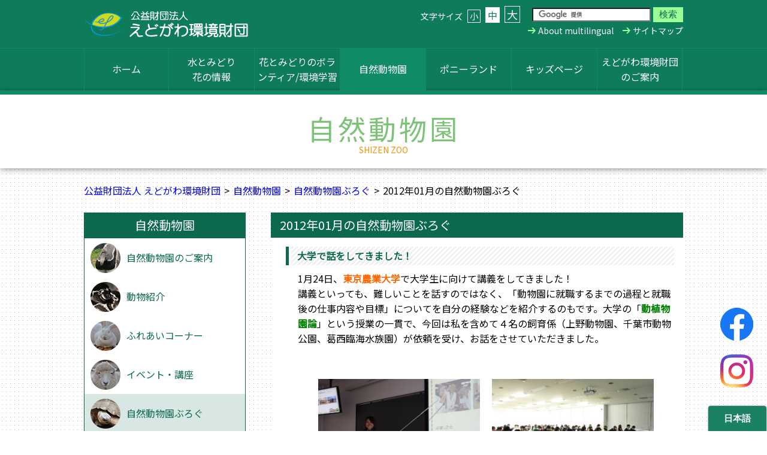

--- FILE ---
content_type: text/html
request_url: https://www.edogawa-kankyozaidan.jp/zoo/blog/2012-01/
body_size: 29713
content:
<!DOCTYPE html><html lang="ja"><head>	<meta http-equiv="Content-Type" content="text/html; charset=utf-8">	<meta name="viewport" content="width=device-width, initial-scale=1.0, minimum-scale=1.0, maximum-scale=4.0, user-scalable=1" />		<meta property="og:image" content="https://www.edogawa-kankyozaidan.jp/img/news_noimage.png" />		<meta property="og:title" content="大学で話をしてきました！" />	<title>2012年01月の自然動物園ぶろぐ - 自然動物園 - 公益財団法人 えどがわ環境財団</title>	<link rel="stylesheet" type="text/css" href="/css/reset.css">
<link rel="stylesheet" type="text/css" href="/css/main.css?v=6" media="print, screen and (min-width: 641px)">
<link rel="stylesheet" type="text/css" href="/css/sp/main.css?v=5" media="only screen and (max-width: 640px)">
<link rel="stylesheet" type="text/css" href="/css/common.css?v=2">
	<link rel="stylesheet" type="text/css" href="/css/page/zoo.css">	<!--[if lte IE 8]><script src="/js/html5shiv.js"></script></script><![endif]-->
<script src="//ajax.googleapis.com/ajax/libs/jquery/1.11.1/jquery.min.js"></script>
<script type="text/javascript" src="/js/ch_fontsize.js"></script>
<script type="text/javascript">
$(function() {
	var windowWidth = $(window).width();
	var windowSm = 640;
	if (windowWidth <= windowSm ) {
		var currentScrollY;
		current_scrollY = $(window).scrollTop();
		$("#open_menu").on("click", function() {
			$('body').css( { "position":"fixed","width":"100%","top": -currentScrollY } );
			if($("div#open_menu").hasClass("menu_active")) {
				$("header nav").slideToggle();
				$("div#open_menu").removeClass("menu_active");
				$('main,footer').css({
					transition: "0.3s",
					background: "transparent",
					opacity: "1.0",
				});
			}else{
				$(this).toggleClass("menu_active");
				$("header nav").slideToggle();
				$('main,footer').css({
					transition: "1.0s",
					background: "#000",
					opacity: "0.2",
				});
			}
		});
		$('main').on('touchstart ',function() {
			$('body').css( { "position":"static","width":"auto","top":"auto" } );
			$("html,body").scrollTop(currentScrollY);
			if($("div#open_menu").hasClass("menu_active")) {
				$('header nav').fadeToggle();
				$("div#open_menu").removeClass("menu_active");
				$('main,footer').css({
					transition: "0.3s",
					background: "transparent",
					opacity: "1.0",
				});
			}
		});
		$('.pagelist li a').each(function() {
			if($(this).children('img').length){
				var pagelist_icon;
				pagelist_icon = $(this).children('img').attr('src');
				pagelist_icon = pagelist_icon.replace("button","icon");
				$(this).css('background-image', 'url('+pagelist_icon+')');
			}
		});

		$('.ttc').each(function() {
			var str = $(this).html();
			$(this).html($('<a>').attr('href', 'tel:' + $(this).text().replace(/-/g, '')).append(str + '</a>'));
		});
	}
	$('#submit').prop('disabled', true);
	$('[type="radio"]').on('click', function() {
		$('#submit').prop('disabled', false);
	});

	$(".ewu_toggle").click(function() {
		$(this).next().slideToggle(500);
		return false;
	});

});
var _gaq = _gaq || [];
_gaq.push(['_setAccount', 'UA-25989071-1']);
_gaq.push(['_trackPageview']);
</script>
<script async src="https://www.googletagmanager.com/gtag/js?id=G-PGESF2R2Q5"></script>
<script>
  window.dataLayer = window.dataLayer || [];
  function gtag(){ dataLayer.push(arguments); }
  gtag('js', new Date());

  gtag('config', 'G-PGESF2R2Q5');
</script>

<script src="//d.bablic.com/snippet/5e8be41dc8ff600001398500.js?version=3.9"></script>	<script>		$(function(){			$(".toggle_year a").on("click", function() {				$(this).next().slideToggle(1000);			});		});		</script></head><body id="zoo"><header>
	<div class="brand">
		<h1><a href="/"><img src="/img/brand.png" alt="公益財団法人 えどがわ環境財団" width="275" height="45" /></a></h1>
		<fieldset id="gs">
			<form action="//www.google.com/cse" id="cse-search-box">
				<div>
					<input type="hidden" name="cx" value="010366806805233613526:4iqzrovuq-u" />
					<input type="hidden" name="ie" value="UTF-8" />
					<input type="text" id="q" name="q" />
					<input type="submit" name="sa" value="検索" class="button_submit" />
				</div>
			</form>
			<script type="text/javascript" src="//www.google.com/cse/brand?form=cse-search-box&amp;lang=ja"></script>
		</fieldset>
		<div id="ch_size">
			文字サイズ
			<a class="ch_small" onclick="ch_font_small(this)" onkeypress="ch_font_small(this)">小</a>
			<a class="ch_medium" onclick="ch_font_middle(this)" onkeypress="ch_font_middle(this)" id="now_size">中</a>
			<a class="ch_large" onclick="ch_font_large(this)" onkeypress="ch_font_large(this)">大</a>
		</div>
		<ul class="link">
			<li class="multilingual"><a href="/multilingual/">About multilingual</a></li>
			<li class="sitemap"><a href="/sitemap/">サイトマップ</a></li>
		</ul>
	</div>
	<div id="open_menu"><img src="/img/open_menu.svg" alt="menu"><br>MENU</div>
	<nav>
		<ul>
			<li class=""><a href="/">ホーム</a></li>
			<li class="nature"><a href="/nature/">水とみどり<br>花の情報</a></li>
			<li class="volunteer"><a href="/volunteer/">花とみどりのボランティア/環境学習</a></li>
			<li class="zoo"><a href="/zoo/">自然動物園</a></li>
			<li class="pony"><a href="/pony/">ポニーランド</a></li>
			<li class="kids"><a href="/kids/">キッズページ</a></li>
			<li class="about"><a href="/about/">えどがわ環境財団のご案内</a></li>
		</ul>
	</nav>
</header>
<h2>自然動物園<span>SHIZEN ZOO</span></h2><main>	<div id="topicpath">		<ul>			<li><a href="http://www.edogawa-kankyozaidan.jp">公益財団法人 えどがわ環境財団</a></li><li><a href="/zoo/">自然動物園</a></li><li><a href="/zoo/blog/">自然動物園ぶろぐ</a></li><li>2012年01月の自然動物園ぶろぐ</li>		</ul>	</div>	<section>		<h3>2012年01月の自然動物園ぶろぐ</h3>					<section id="blog_26">				<h4>大学で話をしてきました！</h4>				<p>1月24日、<strong><span style="color: #ff6600;">東京農業大学</span></strong>で大学生に向けて講義をしてきました！</p><p>講義といっても、難しいことを話すのではなく、「動物園に就職するまでの過程と就職後の仕事内容や目標」についてを自分の経験などを紹介するのもです。大学の「<strong><span style="color: #008000;">動植物園論</span></strong>」という授業の一貫で、今回は私を含めて４名の飼育係（上野動物園、千葉市動物公園、葛西臨海水族園）が依頼を受け、お話をさせていただきました。</p><p>&nbsp;</p><table style="margin-left: auto; width: 550px; margin-right: auto; height: 125px;" cellpadding="0"><tbody><tr><td>&nbsp;<img src="/files/fm/4f2a67e31jumlsdlr1oxy_0_0.jpg" alt="講義の様子" width="270" height="180" /></td><td>&nbsp;<img src="/files/fm/4f2a67ea1jql8knazrkye_0_1.jpg" alt="講義の様子" width="270" height="180" /></td></tr><tr><td>　</td><td>　</td></tr></tbody></table><p>&nbsp;聞きに来ていたのは農学部バイオセラピー学科・畜産学科、農学科の３年生約100名。中には将来<strong><span style="color: #ff6600;">飼育係</span></strong>を目指している学生さんもいました。</p><p>&nbsp;</p><p>講義のあとには、動物園の採用試験の内容や勉強方法についてなど質問がたくさんあり、学生さんの熱心さ・真剣さがとても感じられ、話をした私たちにとっても有意義な時間となりました。</p><p>&nbsp;</p>				<br>				<p class="contents_date">2012年01月27日</p>			</section>					<section id="blog_25">				<h4>雪のあとのプレーリー</h4>				<p>雪の日の朝、プレーリー達は陽が高く昇るまでゆっくり巣穴でおやすみ。</p><p>ですが、日がさして雪が解け始めたら、そぞろ起きだしていきなり大忙し！</p><p>巣穴の補修をみんなで始めます。ですから、みんなそろうとこんな顔です！</p><p>&nbsp;</p><p><img src="/files/fm/4f1e621b1j1x6wd6usb2y_0_0.jpg" alt="雪の後のプレーリードッグ" width="550" height="408" /></p><p><span style="color: #339966;"><strong><span style="font-size: medium;">お仕事してない子は、顔がきれいです。だれかな～</span></strong></span></p>				<br>				<p class="contents_date">2012年01月24日</p>			</section>				<div class="pager">							<p class="left"><a href="/zoo/blog/2011-12/">&lt; 2011年12月の記事</a></p>										<p class="right"><a href="/zoo/blog/2012-03/">2012年03月の記事 &gt;</a></p>					</div>		<div id="enquete">
	<strong>より良いサイトへと改善するためにみなさまのご意見をお聞かせください</strong>
	<form action="/feedback/" method="post" target="_blank">
		<p>
			このページの情報は皆様のお役に立ちましたか？（必須）<br>
			<label><input type="radio" name="point" value="はい">はい</label>
			<label><input type="radio" name="point" value="いいえ">いいえ</label>
		</p>
		<p>
			このページに対するご意見・ご要望がありましたらご記入ください。（任意）<br />
			なお、ご意見お問い合わせへの返信は行っておりませんのでご了承ください。<br>
		</p>
		<textarea name="text" rows="2" cols="45"></textarea>
		<input type="hidden" value="/zoo/blog/2012-01/" name="pageurl">
		<input type="submit" id="submit" value="送信">
	</form>
</div>
	</section>	<nav>

	<b class="largetitle">自然動物園</b>

	<ul>

		<li class="about page_218"><a href="/zoo/218/">自然動物園のご案内</a></li>

		<li class="introduction"><a href="/zoo/introduction/">動物紹介</a></li>

		<li class="interaction"><a href="/zoo/interaction/">ふれあいコーナー</a></li>

		<li class="event"><a href="/zoo/event/">イベント・講座</a></li>

		<li id="now" class="blog"><a href="/zoo/blog/">自然動物園ぶろぐ</a></li>

		
			
				
					
					<li class="second toggle_year"><a>2026年</a>

						<ul style="display: block;">

						
					
				
				<li class="second"><a href="/zoo/blog/2026-01/">2026年01月の記事</a></li>

				
			
				
					
					</ul>

					</li>

					<li class="second toggle_year"><a>2025年</a>

						<ul>

					
				
				<li class="second"><a href="/zoo/blog/2025-12/">2025年12月の記事</a></li>

				
			
				
				<li class="second"><a href="/zoo/blog/2025-11/">2025年11月の記事</a></li>

				
			
				
				<li class="second"><a href="/zoo/blog/2025-10/">2025年10月の記事</a></li>

				
			
				
				<li class="second"><a href="/zoo/blog/2025-08/">2025年08月の記事</a></li>

				
			
				
				<li class="second"><a href="/zoo/blog/2025-07/">2025年07月の記事</a></li>

				
			
				
				<li class="second"><a href="/zoo/blog/2025-06/">2025年06月の記事</a></li>

				
			
				
				<li class="second"><a href="/zoo/blog/2025-05/">2025年05月の記事</a></li>

				
			
				
				<li class="second"><a href="/zoo/blog/2025-04/">2025年04月の記事</a></li>

				
			
				
				<li class="second"><a href="/zoo/blog/2025-03/">2025年03月の記事</a></li>

				
			
				
				<li class="second"><a href="/zoo/blog/2025-02/">2025年02月の記事</a></li>

				
			
				
				<li class="second"><a href="/zoo/blog/2025-01/">2025年01月の記事</a></li>

				
			
				
					
					</ul>

					</li>

					<li class="second toggle_year"><a>2024年</a>

						<ul>

					
				
				<li class="second"><a href="/zoo/blog/2024-12/">2024年12月の記事</a></li>

				
			
				
				<li class="second"><a href="/zoo/blog/2024-11/">2024年11月の記事</a></li>

				
			
				
				<li class="second"><a href="/zoo/blog/2024-10/">2024年10月の記事</a></li>

				
			
				
				<li class="second"><a href="/zoo/blog/2024-09/">2024年09月の記事</a></li>

				
			
				
				<li class="second"><a href="/zoo/blog/2024-08/">2024年08月の記事</a></li>

				
			
				
				<li class="second"><a href="/zoo/blog/2024-07/">2024年07月の記事</a></li>

				
			
				
				<li class="second"><a href="/zoo/blog/2024-06/">2024年06月の記事</a></li>

				
			
				
				<li class="second"><a href="/zoo/blog/2024-05/">2024年05月の記事</a></li>

				
			
				
				<li class="second"><a href="/zoo/blog/2024-04/">2024年04月の記事</a></li>

				
			
				
				<li class="second"><a href="/zoo/blog/2024-03/">2024年03月の記事</a></li>

				
			
				
				<li class="second"><a href="/zoo/blog/2024-02/">2024年02月の記事</a></li>

				
			
				
				<li class="second"><a href="/zoo/blog/2024-01/">2024年01月の記事</a></li>

				
			
				
					
					</ul>

					</li>

					<li class="second toggle_year"><a>2023年</a>

						<ul>

					
				
				<li class="second"><a href="/zoo/blog/2023-12/">2023年12月の記事</a></li>

				
			
				
				<li class="second"><a href="/zoo/blog/2023-11/">2023年11月の記事</a></li>

				
			
				
				<li class="second"><a href="/zoo/blog/2023-10/">2023年10月の記事</a></li>

				
			
				
				<li class="second"><a href="/zoo/blog/2023-09/">2023年09月の記事</a></li>

				
			
				
				<li class="second"><a href="/zoo/blog/2023-08/">2023年08月の記事</a></li>

				
			
				
				<li class="second"><a href="/zoo/blog/2023-07/">2023年07月の記事</a></li>

				
			
				
				<li class="second"><a href="/zoo/blog/2023-06/">2023年06月の記事</a></li>

				
			
				
				<li class="second"><a href="/zoo/blog/2023-05/">2023年05月の記事</a></li>

				
			
				
				<li class="second"><a href="/zoo/blog/2023-04/">2023年04月の記事</a></li>

				
			
				
				<li class="second"><a href="/zoo/blog/2023-03/">2023年03月の記事</a></li>

				
			
				
				<li class="second"><a href="/zoo/blog/2023-02/">2023年02月の記事</a></li>

				
			
				
				<li class="second"><a href="/zoo/blog/2023-01/">2023年01月の記事</a></li>

				
			
				
					
					</ul>

					</li>

					<li class="second toggle_year"><a>2022年</a>

						<ul>

					
				
				<li class="second"><a href="/zoo/blog/2022-12/">2022年12月の記事</a></li>

				
			
				
				<li class="second"><a href="/zoo/blog/2022-11/">2022年11月の記事</a></li>

				
			
				
				<li class="second"><a href="/zoo/blog/2022-10/">2022年10月の記事</a></li>

				
			
				
				<li class="second"><a href="/zoo/blog/2022-09/">2022年09月の記事</a></li>

				
			
				
				<li class="second"><a href="/zoo/blog/2022-08/">2022年08月の記事</a></li>

				
			
				
				<li class="second"><a href="/zoo/blog/2022-07/">2022年07月の記事</a></li>

				
			
				
				<li class="second"><a href="/zoo/blog/2022-06/">2022年06月の記事</a></li>

				
			
				
				<li class="second"><a href="/zoo/blog/2022-05/">2022年05月の記事</a></li>

				
			
				
				<li class="second"><a href="/zoo/blog/2022-04/">2022年04月の記事</a></li>

				
			
				
				<li class="second"><a href="/zoo/blog/2022-03/">2022年03月の記事</a></li>

				
			
				
				<li class="second"><a href="/zoo/blog/2022-02/">2022年02月の記事</a></li>

				
			
				
				<li class="second"><a href="/zoo/blog/2022-01/">2022年01月の記事</a></li>

				
			
				
					
					</ul>

					</li>

					<li class="second toggle_year"><a>2021年</a>

						<ul>

					
				
				<li class="second"><a href="/zoo/blog/2021-12/">2021年12月の記事</a></li>

				
			
				
				<li class="second"><a href="/zoo/blog/2021-11/">2021年11月の記事</a></li>

				
			
				
				<li class="second"><a href="/zoo/blog/2021-10/">2021年10月の記事</a></li>

				
			
				
				<li class="second"><a href="/zoo/blog/2021-09/">2021年09月の記事</a></li>

				
			
				
				<li class="second"><a href="/zoo/blog/2021-08/">2021年08月の記事</a></li>

				
			
				
				<li class="second"><a href="/zoo/blog/2021-07/">2021年07月の記事</a></li>

				
			
				
				<li class="second"><a href="/zoo/blog/2021-06/">2021年06月の記事</a></li>

				
			
				
				<li class="second"><a href="/zoo/blog/2021-05/">2021年05月の記事</a></li>

				
			
				
				<li class="second"><a href="/zoo/blog/2021-04/">2021年04月の記事</a></li>

				
			
				
				<li class="second"><a href="/zoo/blog/2021-03/">2021年03月の記事</a></li>

				
			
				
				<li class="second"><a href="/zoo/blog/2021-02/">2021年02月の記事</a></li>

				
			
				
				<li class="second"><a href="/zoo/blog/2021-01/">2021年01月の記事</a></li>

				
			
				
					
					</ul>

					</li>

					<li class="second toggle_year"><a>2020年</a>

						<ul>

					
				
				<li class="second"><a href="/zoo/blog/2020-12/">2020年12月の記事</a></li>

				
			
				
				<li class="second"><a href="/zoo/blog/2020-11/">2020年11月の記事</a></li>

				
			
				
				<li class="second"><a href="/zoo/blog/2020-10/">2020年10月の記事</a></li>

				
			
				
				<li class="second"><a href="/zoo/blog/2020-09/">2020年09月の記事</a></li>

				
			
				
				<li class="second"><a href="/zoo/blog/2020-08/">2020年08月の記事</a></li>

				
			
				
				<li class="second"><a href="/zoo/blog/2020-07/">2020年07月の記事</a></li>

				
			
				
				<li class="second"><a href="/zoo/blog/2020-06/">2020年06月の記事</a></li>

				
			
				
				<li class="second"><a href="/zoo/blog/2020-05/">2020年05月の記事</a></li>

				
			
				
				<li class="second"><a href="/zoo/blog/2020-04/">2020年04月の記事</a></li>

				
			
				
				<li class="second"><a href="/zoo/blog/2020-03/">2020年03月の記事</a></li>

				
			
				
				<li class="second"><a href="/zoo/blog/2020-02/">2020年02月の記事</a></li>

				
			
				
				<li class="second"><a href="/zoo/blog/2020-01/">2020年01月の記事</a></li>

				
			
				
					
					</ul>

					</li>

					<li class="second toggle_year"><a>2019年</a>

						<ul>

					
				
				<li class="second"><a href="/zoo/blog/2019-12/">2019年12月の記事</a></li>

				
			
				
				<li class="second"><a href="/zoo/blog/2019-11/">2019年11月の記事</a></li>

				
			
				
				<li class="second"><a href="/zoo/blog/2019-10/">2019年10月の記事</a></li>

				
			
				
				<li class="second"><a href="/zoo/blog/2019-09/">2019年09月の記事</a></li>

				
			
				
				<li class="second"><a href="/zoo/blog/2019-08/">2019年08月の記事</a></li>

				
			
				
				<li class="second"><a href="/zoo/blog/2019-07/">2019年07月の記事</a></li>

				
			
				
				<li class="second"><a href="/zoo/blog/2019-06/">2019年06月の記事</a></li>

				
			
				
				<li class="second"><a href="/zoo/blog/2019-05/">2019年05月の記事</a></li>

				
			
				
				<li class="second"><a href="/zoo/blog/2019-04/">2019年04月の記事</a></li>

				
			
				
				<li class="second"><a href="/zoo/blog/2019-03/">2019年03月の記事</a></li>

				
			
				
				<li class="second"><a href="/zoo/blog/2019-02/">2019年02月の記事</a></li>

				
			
				
				<li class="second"><a href="/zoo/blog/2019-01/">2019年01月の記事</a></li>

				
			
				
					
					</ul>

					</li>

					<li class="second toggle_year"><a>2018年</a>

						<ul>

					
				
				<li class="second"><a href="/zoo/blog/2018-12/">2018年12月の記事</a></li>

				
			
				
				<li class="second"><a href="/zoo/blog/2018-11/">2018年11月の記事</a></li>

				
			
				
				<li class="second"><a href="/zoo/blog/2018-10/">2018年10月の記事</a></li>

				
			
				
				<li class="second"><a href="/zoo/blog/2018-09/">2018年09月の記事</a></li>

				
			
				
				<li class="second"><a href="/zoo/blog/2018-08/">2018年08月の記事</a></li>

				
			
				
				<li class="second"><a href="/zoo/blog/2018-07/">2018年07月の記事</a></li>

				
			
				
				<li class="second"><a href="/zoo/blog/2018-06/">2018年06月の記事</a></li>

				
			
				
				<li class="second"><a href="/zoo/blog/2018-05/">2018年05月の記事</a></li>

				
			
				
				<li class="second"><a href="/zoo/blog/2018-04/">2018年04月の記事</a></li>

				
			
				
				<li class="second"><a href="/zoo/blog/2018-03/">2018年03月の記事</a></li>

				
			
				
				<li class="second"><a href="/zoo/blog/2018-02/">2018年02月の記事</a></li>

				
			
				
				<li class="second"><a href="/zoo/blog/2018-01/">2018年01月の記事</a></li>

				
			
				
					
					</ul>

					</li>

					<li class="second toggle_year"><a>2017年</a>

						<ul>

					
				
				<li class="second"><a href="/zoo/blog/2017-12/">2017年12月の記事</a></li>

				
			
				
				<li class="second"><a href="/zoo/blog/2017-11/">2017年11月の記事</a></li>

				
			
				
				<li class="second"><a href="/zoo/blog/2017-10/">2017年10月の記事</a></li>

				
			
				
				<li class="second"><a href="/zoo/blog/2017-09/">2017年09月の記事</a></li>

				
			
				
				<li class="second"><a href="/zoo/blog/2017-08/">2017年08月の記事</a></li>

				
			
				
				<li class="second"><a href="/zoo/blog/2017-07/">2017年07月の記事</a></li>

				
			
				
				<li class="second"><a href="/zoo/blog/2017-06/">2017年06月の記事</a></li>

				
			
				
				<li class="second"><a href="/zoo/blog/2017-05/">2017年05月の記事</a></li>

				
			
				
				<li class="second"><a href="/zoo/blog/2017-04/">2017年04月の記事</a></li>

				
			
				
				<li class="second"><a href="/zoo/blog/2017-01/">2017年01月の記事</a></li>

				
			
				
					
					</ul>

					</li>

					<li class="second toggle_year"><a>2016年</a>

						<ul>

					
				
				<li class="second"><a href="/zoo/blog/2016-09/">2016年09月の記事</a></li>

				
			
				
				<li class="second"><a href="/zoo/blog/2016-07/">2016年07月の記事</a></li>

				
			
				
				<li class="second"><a href="/zoo/blog/2016-01/">2016年01月の記事</a></li>

				
			
				
					
					</ul>

					</li>

					<li class="second toggle_year"><a>2015年</a>

						<ul>

					
				
				<li class="second"><a href="/zoo/blog/2015-12/">2015年12月の記事</a></li>

				
			
				
				<li class="second"><a href="/zoo/blog/2015-11/">2015年11月の記事</a></li>

				
			
				
				<li class="second"><a href="/zoo/blog/2015-10/">2015年10月の記事</a></li>

				
			
				
				<li class="second"><a href="/zoo/blog/2015-08/">2015年08月の記事</a></li>

				
			
				
				<li class="second"><a href="/zoo/blog/2015-07/">2015年07月の記事</a></li>

				
			
				
				<li class="second"><a href="/zoo/blog/2015-06/">2015年06月の記事</a></li>

				
			
				
				<li class="second"><a href="/zoo/blog/2015-05/">2015年05月の記事</a></li>

				
			
				
				<li class="second"><a href="/zoo/blog/2015-02/">2015年02月の記事</a></li>

				
			
				
				<li class="second"><a href="/zoo/blog/2015-01/">2015年01月の記事</a></li>

				
			
				
					
					</ul>

					</li>

					<li class="second toggle_year"><a>2014年</a>

						<ul>

					
				
				<li class="second"><a href="/zoo/blog/2014-11/">2014年11月の記事</a></li>

				
			
				
				<li class="second"><a href="/zoo/blog/2014-10/">2014年10月の記事</a></li>

				
			
				
				<li class="second"><a href="/zoo/blog/2014-08/">2014年08月の記事</a></li>

				
			
				
				<li class="second"><a href="/zoo/blog/2014-05/">2014年05月の記事</a></li>

				
			
				
				<li class="second"><a href="/zoo/blog/2014-03/">2014年03月の記事</a></li>

				
			
				
				<li class="second"><a href="/zoo/blog/2014-02/">2014年02月の記事</a></li>

				
			
				
					
					</ul>

					</li>

					<li class="second toggle_year"><a>2013年</a>

						<ul>

					
				
				<li class="second"><a href="/zoo/blog/2013-12/">2013年12月の記事</a></li>

				
			
				
				<li class="second"><a href="/zoo/blog/2013-11/">2013年11月の記事</a></li>

				
			
				
				<li class="second"><a href="/zoo/blog/2013-08/">2013年08月の記事</a></li>

				
			
				
				<li class="second"><a href="/zoo/blog/2013-07/">2013年07月の記事</a></li>

				
			
				
				<li class="second"><a href="/zoo/blog/2013-06/">2013年06月の記事</a></li>

				
			
				
				<li class="second"><a href="/zoo/blog/2013-05/">2013年05月の記事</a></li>

				
			
				
				<li class="second"><a href="/zoo/blog/2013-02/">2013年02月の記事</a></li>

				
			
				
				<li class="second"><a href="/zoo/blog/2013-01/">2013年01月の記事</a></li>

				
			
				
					
					</ul>

					</li>

					<li class="second toggle_year"><a>2012年</a>

						<ul>

					
				
				<li class="second"><a href="/zoo/blog/2012-12/">2012年12月の記事</a></li>

				
			
				
				<li class="second"><a href="/zoo/blog/2012-11/">2012年11月の記事</a></li>

				
			
				
				<li class="second"><a href="/zoo/blog/2012-10/">2012年10月の記事</a></li>

				
			
				
				<li class="second"><a href="/zoo/blog/2012-09/">2012年09月の記事</a></li>

				
			
				
				<li class="second"><a href="/zoo/blog/2012-08/">2012年08月の記事</a></li>

				
			
				
				<li class="second"><a href="/zoo/blog/2012-07/">2012年07月の記事</a></li>

				
			
				
				<li class="second"><a href="/zoo/blog/2012-06/">2012年06月の記事</a></li>

				
			
				
				<li class="second"><a href="/zoo/blog/2012-05/">2012年05月の記事</a></li>

				
			
				
				<li class="second"><a href="/zoo/blog/2012-03/">2012年03月の記事</a></li>

				
			
				
				<li class="second"><a href="/zoo/blog/2012-01/">2012年01月の記事</a></li>

				
			
				
					
					</ul>

					</li>

					<li class="second toggle_year"><a>2011年</a>

						<ul>

					
				
				<li class="second"><a href="/zoo/blog/2011-12/">2011年12月の記事</a></li>

				
			
				
				<li class="second"><a href="/zoo/blog/2011-11/">2011年11月の記事</a></li>

				
			
				
				<li class="second"><a href="/zoo/blog/2011-10/">2011年10月の記事</a></li>

				
			
				
				<li class="second"><a href="/zoo/blog/2011-06/">2011年06月の記事</a></li>

				
			
				
				<li class="second"><a href="/zoo/blog/2011-05/">2011年05月の記事</a></li>

				
			
				
				<li class="second"><a href="/zoo/blog/2011-03/">2011年03月の記事</a></li>

				
			
				
				<li class="second"><a href="/zoo/blog/2011-02/">2011年02月の記事</a></li>

				
			
				
					
					</ul>

					</li>

					<li class="second toggle_year"><a>2010年</a>

						<ul>

					
				
				<li class="second"><a href="/zoo/blog/2010-12/">2010年12月の記事</a></li>

				
			
				
				<li class="second"><a href="/zoo/blog/2010-10/">2010年10月の記事</a></li>

				
			
				
				<li class="second"><a href="/zoo/blog/2010-09/">2010年09月の記事</a></li>

				
			
				
				<li class="second"><a href="/zoo/blog/2010-06/">2010年06月の記事</a></li>

				
			
				
				<li class="second"><a href="/zoo/blog/2010-05/">2010年05月の記事</a></li>

				
			
				
				<li class="second"><a href="/zoo/blog/2010-04/">2010年04月の記事</a></li>

				
			
			</ul>

			</li>

		
	</ul>

	<ul class="banner">

		
			
				<li class="page_236"><a href="/zoo/236/">オリジナルグッズ</a></li>

			
		
			
				<li class="page_235"><a href="/zoo/235/">本日のもぐもぐタイム</a></li>

			
		
			
				<li class="page_224"><a href="/zoo/224/">教材</a></li>

			
		
			
				<li class="page_220"><a href="/zoo/220/">モルモットを飼ってみませんか?</a></li>

			
		
			
				<li class="page_218"><a href="/zoo/218/">ご利用案内</a></li>

			
		
		<li class="gyousen"><a href="/zoo/gyousen/">行船公園</a></li>

	</ul>

	<a href="https://www.youtube.com/playlist?list=PLOaHhriN9nkW2c1QheDJMjMPNF8Pvw0V2" target="_blank"><img src="/img/banner_youtube_zoo.png" alt="江戸川区自然動物園 アニマルレター" width="270" height="152" /></a>

</nav>

</main><footer>
	<div id="fb_link">
	<a href="https://www.facebook.com/edogawa.kankyozaidan/" target="_blank"><img src="/img/logo_fb.png" alt="" width="55" height="55" /></a>
	<a href="https://www.instagram.com/edogawa.kankyozaidan/" target="_blank"><img src="/img/logo_insta.png" alt="" width="55" height="55" /></a>
</div>
	<div class="wrap">
		<div class="info">
			<b>公益財団法人 えどがわ環境財団</b><br>
			〒132-0031<br>
			江戸川区松島1-44-12 KTパークビル<br>
			TEL : <span class="ttc">03-5662-5541</span><br>
			FAX : 03-3652-1550<br>
			法人番号：3011705001106<br>
			<a href="/privacy/">プライバシーポリシー</a>
		</div>
		<div class="facility_tel">
			<b>【各施設へのお問い合わせ】</b><br>
			<a href="/zoo/218/">自然動物園</a><br>
			　TEL:<span class="ttc">03-3680-0777</span><br>
			<a href="/pony/sinozakipony/">篠崎ポニーランド</a><br>
			　TEL:<span class="ttc">03-3678-7520</span><br>
			<a href="/pony/nagisapony/">なぎさポニーランド</a><br>
			　TEL:<span class="ttc">03-5658-5720</span><br>
		</div>
		<div class="counter">
			<b>ホームページの<br>訪問者数は…</b>
			今　月 : <span class="num">193,901</span><br>
			<p>今年度 : <span class="num">2,224,821</span></p>
			合　計 : <span class="num">29,193,439</span>
		</div>
		<img src="/img/illust_edopyon.png" alt="" width="79" height="124" class="left" />
		<div class="banner">
			<a href="https://www.city.edogawa.tokyo.jp/" target="_blank"><img src="/img/banner_edogawaku.gif" alt="江戸川区" width="130" height="32" /></a><br>
			<a href="https://edogawa-ecocenter.jp/" target="_blank"><img src="/img/bunner_ecocenter.png" alt="えどがわエコセンター" width="130" height="33" /></a>
		</div>
	</div>
	<p class="copyright">(C)2017- Edogawa Environment Foundation.</p>
</footer>
</body></html>

--- FILE ---
content_type: text/css
request_url: https://www.edogawa-kankyozaidan.jp/css/main.css?v=6
body_size: 10992
content:
@charset "utf-8";
@import url('https://fonts.googleapis.com/css?family=Noto+Sans+JP&display=swap');

html {
}

body {
	color: #000;
/*	font: 400 16px/1.4 "Rounded Mplus 1c";*/
	font: 16px/1.6 "Noto Sans JP", meiryo, sans-serif;
	background: url("/img/bg_body.png");
}
/*
a ,p,li,strong,b,h3,h4,h5,.side_nav div,.quiznumber,table {
	transform: rotate(0.05deg);
}
a img,p img,li img,table img {
	transform: rotate(-0.05deg);
}
*/
/*--------------------------------------
	header
--------------------------------------*/
header {
	background: #0e7b5b;
}

header .brand{
	width: 1000px;
	height: 65px;
	height: 60px;
	margin: 0 auto;
	padding: 10px 0 10px;
}

header h1{
	float: left;
	margin-top: 8px;
}

/* ch_size */
#ch_size{
	float: right;
	margin-right: 20px;
	padding: 0;
	font-size: 14px;
	color: #fff;
}

#ch_size a{
	margin-left: 5px;
	text-decoration: none;
	cursor:pointer;
}

.ch_small,
.ch_medium,
.ch_large{
	text-decoration: none;
	vertical-align: bottom;
	padding: 0 3px;
	color: #fff;
	border: 1px solid #fff;
	box-sizing: border-box;
}

.ch_small{
	font-size: 14px;
}

.ch_medium{
	font-size: 16px;
}

.ch_large{
	font-size: 18px;
}

header #ch_size a#now_size,
header #ch_size a:hover,
header #ch_size a:focus {
	color: #0e7b5b;
	background: #fff;
}

#gs {
	float: right;
}

#gs .button_submit {
	padding: 2px 10px;
	color: #0C694E;
	border-style: none;
	background: #99FE96;
}

header .link {
	clear: right;
	float: right;
}
header .link li{
	display: inline-block;
	list-style: none;
}

header .link li a{
	text-decoration: none;
	padding-left: 18px;
	font-size: 14px;
	color: #fff;
	background: url("/img/icon_arrow.png") 0 center no-repeat;
}

header .link li+li{
	margin-left: 10px;
}

header nav{
	clear: both;
	width: auto;
	height: 70px;
	background: #0e7b5b;
	border-top: 1px solid #108b67;
}

header nav ul{
	width: 1000px;
	margin: 0 auto;
}

header nav ul li{
	float: left;
}

header nav ul li a{
	display: table-cell;
	width: 143px;
	height: 70px;
	text-align: center;
	vertical-align: middle;
	color: #fff;
	border-left: 1px solid #108b67;
	box-sizing: border-box;

}
header nav ul li:first-child a{
	width: 141px;
}
header nav ul li:last-child a{
	border-right: 1px solid #108b67;
}

#nature header nav ul li.nature a,
#volunteer header nav ul li.volunteer a,
#zoo header nav ul li.zoo a,
#pony header nav ul li.pony a,
#kids header nav ul li.kids a,
#about header nav ul li.about a,
header nav ul li a:hover,
header nav ul li a:focus{
	background: #108b67;
	text-decoration: none;
}

#open_menu {
	display: none;
}
/*--------------------------------------
	topicpath
--------------------------------------*/
#topicpath {
	margin-bottom: 15px;
	padding: 5px 0 9px;
}

#topicpath:after {
	content: ".";
	display: block;
	height: 0;
	clear: both;
	visibility: hidden;
}

#topicpath li {
	display: block;
	float: left;
	margin-right: 6px;
	list-style: none;
}

#topicpath li::after {
	content: ">";
	margin-left: 6px;
}
#topicpath li:last-child:after {
	content: none;
}

/*--------------------------------------
	main
--------------------------------------*/
body > h2 {
	margin-bottom: 20px;
	padding: 20px 0;
	letter-spacing: 5px;
	font-size: 46px;
	font-weight: 500;
	text-align: center;
	color: #7CC377;
	background: #fff;
	border-top: 7px solid #108b67;
	box-shadow: 0 2px 10px rgba(0,0,0,0.4);
}
body > h2 span {
	display: block;
	margin-top: -12px;
	letter-spacing: normal;
	font-size: 14px;
	color: #f59102;
}

main {
	display: block;
	width: 1000px;
	margin: 0 auto 50px;
}

main:after {
	content: ".";
	display: block;
	height: 0;
	clear: both;
	visibility: hidden;
}

section {
	float: right;
	box-sizing: border-box;
	padding: 0 15px 30px 30px;
	width: 688px;
	margin: 0 auto;
	background: #fff;
}

h3 {
	margin: 0 0 10px -30px;
	width: 658px;
	padding: 5px 15px;
	font-weight: 500;
	font-size: 20px;
	color: #fff;
	background: #0C694E;
}

h4 {
	margin: 15px 0 10px 0;
	padding: 3px 10px;
	color: #0C694E;
	border-left: solid 4px #fff;
	background-image: linear-gradient(-45deg,#fff 25%,#efefef 25%, #efefef 50%,#fff 50%, #fff 75%,#efefef 75%, #efefef);
	background-size: 8px 8px;
	box-shadow: -5px 0 0 #0C694E;
}

h5 {
	margin: 15px 0 10px 5px;
	padding: 3px 10px;
	color: #0C694E;
	border-bottom: solid 3px #0C694E;
}

section section {
	float: none;
	width: 643px;
	padding-right:0;
	padding-left:15px;
}
section section h4 {
	margin-left: -15px;
}

section section section {
	float: none;
	width: 628px;
}
section section section h5 {
	margin-left: -15px;
}

.contents_date {
	text-align: right;
	color: #82974D;
}

.read_all a{
	display: block;
	text-align: center;
	width: 300px;
	margin: 0 auto;
	padding: 5px 50px;
	font-size: 20px;
	color: #fff;
	background: #0e7b5b url("/img/icon_arrow2.png") 98% center no-repeat;
	border-radius: 20px;
}

main nav {
	float:left;
	width: 270px;
}

main nav b.largetitle{
	display: block;
	padding: 5px 5px;
	color: #fff;
	text-align:center;
	font-weight: 500;
	font-size: 20px;
	background: #0C694E;
}

main nav b.largetitle+ul {
	margin-bottom: 30px;
	border: 1px solid #0C694E;
}

main nav b.largetitle+ul li a{
	display: block;
	padding: 20px 10px 20px 70px;
	color: #0C694E;
	background: no-repeat left 10px center, #fff;
}

main nav b.largetitle+ul li.second a{
	position: relative;
	padding: 10px 10px 10px 70px;
	vertical-align: middle;
	background-image: none;
}
main nav b.largetitle+ul li.second a::before,
main nav b.largetitle+ul li.second a::after{
	position: absolute;
	top: 0;
	bottom: 0;
	left: 40px;
	margin: auto;
	content: "";
	vertical-align: middle;
}
main nav b.largetitle+ul li.second a::before{
	box-sizing: border-box;
	width: 12px;
	height: 12px;
	border: 1px solid #7a0;
}
main nav b.largetitle+ul li.second a::after{
	left: 43px;
	width: 3px;
	height: 3px;
	border-top: 1px solid #7a0;
	border-right: 1px solid #7a0;
	-webkit-transform: rotate(45deg);
	transform: rotate(45deg);
}

main nav b.largetitle+ul li#now a,
main nav b.largetitle+ul li.active a,
main nav b.largetitle+ul li a:hover,
main nav b.largetitle+ul li a:focus{
	text-decoration: none;
	background-color: #D8E7E3;
}


main nav .banner {
	margin-bottom: 30px;
}

main nav .banner li {
	margin-top: 10px;
}
main nav .banner li a{
	position: relative;
	display: block;
	padding: 15px 25px 15px 10px;
	text-decoration: none;
	color: #0E7B5B;
	background: #fff;
	border: 1px solid #0E7B5B;
	border-left: 7px solid #0E7B5B;
}

main nav .banner li.second {
	margin: 0;
}

main nav .banner li.second a{
	padding: 8px 25px;
	border-top: none;
}


main nav .banner li a::before{
	content: '';
	width: 8px;
	height: 8px;
	border: 0px;
	border-top: solid 3px #0E7B5B;
	border-right: solid 3px #0E7B5B;
	-ms-transform: rotate(45deg);
	-webkit-transform: rotate(45deg);
	transform: rotate(45deg);
	position: absolute;
	top: 50%;
	right: 5%;
	margin-top: -4px;
}

main nav .banner li#now a,
main nav .banner li.active a,
main nav .banner li a:focus,
main nav .banner li a:hover{
	background: #D8E7E3;
}

/* blog */
main nav b.largetitle+ul li.second.toggle_year > a{
	padding-left: 80px;
	cursor: pointer;
}
main nav b.largetitle+ul li.second.toggle_year > a::before{
	left:53px;
}
main nav b.largetitle+ul li.second.toggle_year > a::after{
	transform: rotate(135deg);
	left:57px;
}

main nav b.largetitle+ul li ul {
	list-style:none;
	display: none;
	background: #fff;
}
main nav b.largetitle+ul li.toggle_year:first-child {
	display: block;
}

main nav b.largetitle+ul li ul li {
	padding-left: 30px;
}
/* blog_second */
main nav ul.banner li.second.toggle_year > a{
	padding-left: 60px;
	cursor: pointer;
}
main nav .banner li.second.toggle_year > a::before{
	transform: rotate(135deg);
	left: 33px;
	margin-top: -7px;
}

main nav ul.banner li.toggle_year ul {
	list-style:none;
	display: none;
	background: #fff;
}
main nav ul.banner li.toggle_year:first-child {
	display: block;
}

main nav ul.banner li.toggle_year ul li a {
	padding-left: 60px;
}

/*--------------------------------------
	event_entry
--------------------------------------*/
.event_entry_btn {
	position: relative;
	top: -10px; left: -3px;
	display: block;
	width: 270px;
	margin: 0 auto 40px;
	padding: 15px 0;
	border-radius: 30px;
	color: #0C694E;
	font-size: 1.2em;
	font-weight: bold;
	text-align: center;
	text-decoration: none;
	background-color: #99FE96;
	box-shadow: 3px 10px 0px 0px #eee;
	transition: 300ms;
}
.event_entry_btn:hover {
	top: 0; left: 0;
	color: #3e9b80;
	text-decoration: none;
	background-color: #cbffc8;
	box-shadow: 0 0 0px 0px #eee;
}

/*--------------------------------------
	enquete
--------------------------------------*/
#enquete {
	clear: both;
	box-sizing: border-box;
	width: 100%;
	margin: 20px auto 0;
	border:1px solid #ddd;
}

#enquete strong {
	display: block;
	padding: 5px;
	background: #eee;
}

#enquete form {
	padding: 10px;
	text-align: center;
}

#enquete form p {
	margin-bottom: 10px;
	text-align: left;
}

#enquete form textarea {
	width: 100%;
}

#enquete form input[type="submit"] {
	display: inline-block;
	width: 100px;
	padding: 5px;
	margin: auto;
}


/*--------------------------------------
	footer
--------------------------------------*/
footer {
	color: #424242;
}
footer .wrap{
	width: 1000px;
	margin: 50px auto;
}

footer .wrap::after{
	content: ".";
	display: block;
	height: 0;
	clear: both;
	visibility: hidden;
}

/* info */
.info{
	float: left;
	width: 250px;
	padding: 10px 0;
	font-size: 14px;
	font-weight: normal;
	line-height: 1.5;
	border-right: 2px solid #8d8d8d;
}
.info b{
	font-size: 16px;
}

/* .facility_tel */
.facility_tel{
	float: left;
	width: 210px;
	padding: 10px;
	font-weight: normal;
	font-size: 14px;
	line-height: 1.5;
	border-right: 2px solid #8d8d8d;
}
.facility_tel b{
	font-size: 16px;
}

/* counter */
.counter{
	float: left;
	margin: 10px 0 0 30px;
	padding: 10px 10px;
	background: #92d589;
	border-radius: 20px;
}
.counter b{
	display: block;
	text-align: center;
	margin-bottom: 10px;
	font-size: 18px;
}

.counter p{
	border-bottom: 1px solid #fff;
}

.counter .num{
	display: inline-block;
	width: 100px;
	text-align: right;
}

.counter + img.left {
	margin:15px;
}

/* #fb_link */
#fb_link{
	position: fixed;
	right: 23px;
	bottom: 50px;
	width: 55px;
}

#fb_link a {
	display: block;
	margin: 23px 0;
}
#fb_link a:hover {
	opacity: 0.8;
}


/* banner */
footer .banner {
	padding: 15px;
	padding-right: 0;
}

footer .banner a {
	float: right;
	display: inline-block;
	padding: 5px;
	margin-bottom: 10px;
	background: #fff;
	border:1px solid #8d8d8d;
}
footer .banner a:hover {
	opacity: 0.7;
}

/* ad */
footer .ad {
	margin-top: 30px;
	padding: 30px 0 20px;
	background: #f2f2f2;
}
footer .ad * {
	transform: rotate(0deg);
}

footer .ad ul{
	width: 1000px;
	margin: 0 auto;
	background: #f2f2f2;
}

footer .ad li{
	display: inline-block;
	margin-bottom: 15px;
	margin-right: 30px;
}

footer .ad li img{
	background: #fff;
}

footer .copyright {
	text-align: center;
	padding: 5px 0;
	color: #fff;
	font-size: 12px;
	background: #0e7b5b;
}



--- FILE ---
content_type: text/css
request_url: https://www.edogawa-kankyozaidan.jp/css/page/zoo.css
body_size: 581
content:
@charset "utf-8";

main nav b.largetitle+ul li.introduction a {
	background-image: url(/img/icon_zoo_introduction.png);
}
main nav b.largetitle+ul li.about a {
	background-image: url(/img/icon_zoo_about.png);
}
main nav b.largetitle+ul li.interaction a {
	background-image: url(/img/icon_zoo_interaction.png);
}
main nav b.largetitle+ul li.blog a {
	background-image: url(/img/icon_zoo_blog.png);
}
main nav b.largetitle+ul li.event a {
	background-image: url(/img/icon_zoo_event.png);
}
main nav b.largetitle+ul li.gyousen a {
	background-image: url(/img/icon_zoo_gyousen.png);
}


--- FILE ---
content_type: text/css
request_url: https://www.edogawa-kankyozaidan.jp/css/sp/main.css?v=5
body_size: 8669
content:
@charset "utf-8";

html {
}

body {
	color: #000;
	font: 16px/1.6 -apple-system, BlinkMacSystemFont, 'Helvetica Neue', 'Hiragino Sans', 'Hiragino Kaku Gothic ProN', '���S�V�b�N Medium', meiryo, sans-serif;
	background: url("/img/bg_body.png");
}

img {
	max-width: 100%;
	height: auto;
}

a:hover,
a:focus {
	text-decoration: none!important;
}

/*--------------------------------------
	header
--------------------------------------*/
header {
	background: #0e7b5b;
}

header:after {
	content: ".";
	display: block;
	height: 0;
	clear: both;
	visibility: hidden;
}

header h1 img{
	float: left;
	margin: 10px 0 0 5px;
	width: auto;
	height: 35px;
}

#gs,
#ch_size,
header .link{
	display: none;
}

header #open_menu img {
	height: 30px;
}
header #open_menu {
	display: block;
	float: right;
	padding: 6px 10px 10px;
	height: 44px;
	line-height: 1;
	color: #fff;
	font-size: 13px;
	text-align: center;
	background: #0e7b5b;
	border-left: 1px solid #fff;
}

header nav {
	display: none;
	clear:both;
	position: fixed;
	top: 60px;
	z-index: 50;
	width: 100%;
}

header nav li{
	border-top: 1px solid #fff;
}

header nav li a {
	position: relative;
	box-sizing: border-box;
	display: block;
	padding: 10px 10px 10px 10px;
	line-height: 1.2;
	text-align: left;
	text-decoration: none;
	color: #fff;
	background: no-repeat 5px center, #0e7b5b;
	background-size: 35px auto;
}

header nav li a::after {
	display: block;
	content: "";
	position: absolute;
	top: 50%;
	right: 10px;
	width: 6px;
	height: 6px;
	margin: -4px 0 0 0;
	border-top: solid 2px #fff;
	border-right: solid 2px #fff;
	transform: rotate(45deg);
}

header nav li a br{
	display: none;
}


/*--------------------------------------
	topicpath
--------------------------------------*/
#topicpath {
	margin-bottom: 10px;
	padding: 5px 0 9px;
	font-size: 12px;
}

#topicpath:after {
	content: ".";
	display: block;
	height: 0;
	clear: both;
	visibility: hidden;
}

#topicpath li {
	display: block;
	float: left;
	margin-right: 6px;
	list-style: none;
}

#topicpath li::after {
	content: ">";
	margin-left: 6px;
}
#topicpath li:last-child:after {
	content: none;
}

/*--------------------------------------
	main
--------------------------------------*/
body > h2 {
	margin-bottom: 10px;
	line-height: 2;
	padding: 15px 0;
	font-size: 20px;
	text-align: center;
	color: #7CC377;
	background: #fff;
	box-shadow: 0 2px 10px rgba(0,0,0,0.4);
}

body > h2 span {
	display: block;
	margin-top: -12px;
	letter-spacing: normal;
	font-size: 11px;
	font-weight: normal;
	color: #f59102;
}


main {
	display: block;
	margin: 0 10px;
}

main:after {
	content: ".";
	display: block;
	height: 0;
	clear: both;
	visibility: hidden;
}

section {
	box-sizing: border-box;
	padding: 10px;
	background: #fff;
}


section section {
	padding: 0;
}

h3 {
	margin: -10px -10px 5px -10px;
	padding: 5px 15px;
	font-size: 18px;
	color: #fff;
	background: #0C694E;
}

h4 {
	margin: 10px 0 15px 0;
	padding: 3px 10px;
	color: #0C694E;
	border-left: solid 4px #fff;
	background-image: linear-gradient(-45deg,#fff 25%,#efefef 25%, #efefef 50%,#fff 50%, #fff 75%,#efefef 75%, #efefef);
	background-size: 8px 8px;
	box-shadow: -5px 0 0 #0C694E;
}

h5 {
	margin: 15px 0 10px 5px;
	padding: 3px 10px;
	color: #0C694E;
	border-bottom: solid 3px #0C694E;
}

.contents_date {
	text-align: right;
	color: #82974D;
}

.read_all a{
	display: block;
	text-align: center;
	margin: 0 auto;
	padding: 5px 50px;
	font-size: 20px;
	color: #fff;
	background: #0e7b5b url("/img/icon_arrow2.png") 98% center no-repeat;
	border-radius: 20px;
}

main nav {
	margin-top: 20px;
}

main nav b.largetitle{
	display: block;
	padding: 5px 5px;
	color: #fff;
	text-align:center;
	font-size: 20px;
	background: #0C694E;
}

main nav b.largetitle+ul {
	margin-bottom: 15px;
	border: 1px solid #0C694E;
}

main nav b.largetitle+ul li a{
	display: block;
	padding: 20px 10px 20px 70px;
	color: #0C694E;
	background: no-repeat left 10px center, #fff;
}

main nav b.largetitle+ul li.second a{
	position: relative;
	padding: 10px 10px 10px 70px;
	vertical-align: middle;
	background-image: none;
}
main nav b.largetitle+ul li.second a::before,
main nav b.largetitle+ul li.second a::after{
	position: absolute;
	top: 0;
	bottom: 0;
	left: 40px;
	margin: auto;
	content: "";
	vertical-align: middle;
}
main nav b.largetitle+ul li.second a::before{
	box-sizing: border-box;
	width: 12px;
	height: 12px;
	border: 1px solid #7a0;
}
main nav b.largetitle+ul li.second a::after{
	left: 43px;
	width: 3px;
	height: 3px;
	border-top: 1px solid #7a0;
	border-right: 1px solid #7a0;
	-webkit-transform: rotate(45deg);
	transform: rotate(45deg);
}

main nav b.largetitle+ul li#now a,
main nav b.largetitle+ul li.active a{
	text-decoration: none;
	background-color: #D8E7E3;
}

/* blog */
main nav b.largetitle+ul li.second.toggle_year > a{
	padding-left: 80px;
	cursor: pointer;
}
main nav b.largetitle+ul li.second.toggle_year > a::before{
	left:53px;
}
main nav b.largetitle+ul li.second.toggle_year > a::after{
	transform: rotate(135deg);
	left:57px;
}

main nav b.largetitle+ul li ul {
	list-style:none;
	display: none;
	background: #fff;
}
main nav b.largetitle+ul li.toggle_year:first-child {
	display: block;
}

main nav b.largetitle+ul li ul li {
	padding-left: 30px;
}
/* blog_second */
main nav ul.banner li.second.toggle_year > a{
	padding-left: 60px;
	cursor: pointer;
}
main nav .banner li.second.toggle_year > a::before{
	transform: rotate(135deg);
	left: 33px;
	margin-top: -7px;
}

main nav ul.banner li.toggle_year ul {
	list-style:none;
	display: none;
	background: #fff;
}
main nav ul.banner li.toggle_year:first-child {
	display: block;
}

main nav ul.banner li.toggle_year ul li a {
	padding-left: 60px;
}


main nav .banner {
	margin-bottom: 30px;
}

main nav .banner li {
	margin-top: 10px;
}
main nav .banner li a{
	position: relative;
	display: block;
	padding: 15px 25px 15px 10px;
	text-decoration: none;
	color: #0E7B5B;
	background: #fff;
	border: 1px solid #0E7B5B;
	border-left: 7px solid #0E7B5B;
}

main nav .banner li.second {
	margin: 0;
}

main nav .banner li.second a{
	padding: 8px 25px;
	border-top: none;
}


main nav .banner li a::before{
	content: '';
	width: 8px;
	height: 8px;
	border: 0px;
	border-top: solid 3px #0E7B5B;
	border-right: solid 3px #0E7B5B;
	-ms-transform: rotate(45deg);
	-webkit-transform: rotate(45deg);
	transform: rotate(45deg);
	position: absolute;
	top: 50%;
	right: 5%;
	margin-top: -4px;
}

main nav .banner li#now a,
main nav .banner li.active a{
	background: #D8E7E3;
}

/*--------------------------------------
	event_entry
--------------------------------------*/
.event_entry_btn {
	display: block;
	width: 270px;
	margin: 15px auto 40px;
	padding: 10px 0;
	border-radius: 30px;
	color: #0C694E;
	font-size: 1.2em;
	font-weight: bold;
	text-align: center;
	text-decoration: none;
	background-color: #99FE96;
	box-shadow: 3px 10px 0px 0px #eee;
}

/*--------------------------------------
	enquete
--------------------------------------*/
#enquete {
	clear: both;
	box-sizing: border-box;
	width: 100%;
	margin: 20px auto 0;
	border:1px solid #ddd;
}

#enquete strong {
	display: block;
	padding: 5px;
	background: #eee;
}

#enquete form {
	padding: 10px;
	text-align: center;
}

#enquete form p {
	margin-bottom: 10px;
	text-align: left;
}

#enquete form textarea {
	width: 100%;
}

#enquete form input[type="submit"] {
	display: inline-block;
	width: 100px;
	padding: 5px;
	margin: auto;
}

iframe {
	width: 100%;
}


/*--------------------------------------
	footer
--------------------------------------*/
/* #fb_link */
#fb_link{
	position: fixed;
	right: 23px;
	bottom: 10px;
	width: 35px;
}

#fb_link a {
	display: block;
	margin: 10px 0;
}

footer {
	color: #424242;
}

footer .wrap{
	margin: 0 10px;
}

.info{
	padding: 15px 0;
}

footer .banner a {
	display: inline-block;
	padding: 5px;
	margin: 10px auto;
	background: #fff;
	border:1px solid #8d8d8d;
}

.counter{
	margin-bottom: 20px;
	padding: 10px 20px;
	border-radius: 20px;
	background: url("/img/illust_edopyon.png") right 5px bottom 8px no-repeat, #92d589;
	background-size: auto 90%;
}
.counter b{
	display: block;
	margin-bottom: 10px;
	font-size: 18px;
}

.counter p{
	width: 180px;
	border-bottom: 1px solid #fff;
}

.counter .num{
	display: inline-block;
	width: 110px;
	text-align: right;
}

.counter + img {
	display: none;
}

footer .ad {
	padding: 10px 0 10px;
	background: #f2f2f2;
}

footer .ad ul{
	background: #f2f2f2;
}

footer .ad li{
	display: inline-block;
	margin: 3px;
}
footer .ad li img{
	background: #fff;
}


footer .copyright {
	text-align: center;
	padding: 5px 0;
	color: #fff;
	font-size: 12px;
	background: #0e7b5b;
}



--- FILE ---
content_type: application/x-javascript
request_url: https://www.edogawa-kankyozaidan.jp/js/ch_fontsize.js
body_size: 1325
content:

function ch_font_large(obj) {
	document.getElementsByTagName("main")[0].style.fontSize = "115%";
	document.cookie = "FONT=large; expires=Tue, 31-Dec-2030 23:59:59;path=/;";
	document.getElementById("now_size").id = "";
	document.getElementsByTagName('a').item(3).id = "now_size";
}
function ch_font_middle(obj) {
	document.getElementsByTagName("main")[0].style.fontSize = "100%";
	document.cookie = "FONT=middle; expires=Tue, 31-Dec-2030 23:59:59;path=/;";
	document.getElementById("now_size").id = "";
	document.getElementsByTagName('a').item(2).id = "now_size";
}
function ch_font_small(obj) {
	document.getElementsByTagName("main")[0].style.fontSize = "75%";
	document.cookie = "FONT=small; expires=Tue, 31-Dec-2030 23:59:59;path=/;";
	document.getElementById("now_size").id = "";
	document.getElementsByTagName('a').item(1).id = "now_size";
}

function getCookie(key){
	tmp = document.cookie+";";
	tmp1 = tmp.indexOf(key,0);
	if(tmp1 != -1){
		tmp = tmp.substring(tmp1,tmp.length);
		start = tmp.indexOf("=",0);
		end = tmp.indexOf(";",start);
		return(unescape(tmp.substring(start+1,end)));
	}
	return("");
}

$(function(){
	nowfont = getCookie("FONT");
	switch(nowfont){
		case "small":
			ch_font_small();
			break;
		case "middle":
			break;
		case "large":
			ch_font_large();
			break;
		default:
			break;
	}
});
